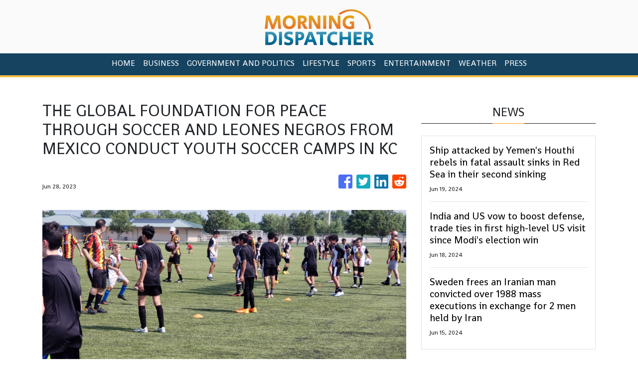

--- FILE ---
content_type: text/html; charset=utf-8
request_url: https://us-central1-vertical-news-network.cloudfunctions.net/get/fetch
body_size: 13213
content:
[
  {
    "id": 793646,
    "title": "US lawmakers meet with Dalai Lama in India's Dharamshala, sparking anger from China",
    "summary": "A bipartisan U.S. congressional delegation met with the Dalai Lama at his residence in India’s Dharamshala on Wednesday, in a visit that China has criticized as it views the exiled leader as dangerous separatist",
    "slug": "us-lawmakers-meet-with-dalai-lama-in-indias-dharamshala-sparking-anger-from-china",
    "date_published": "2024-06-19T05:44:48.000Z",
    "images": 1,
    "categories": "1840,1886,3751,1558",
    "img_id": "1f63c1c97cda4b44afa8f2b70d81fb50",
    "caption": "FILE- Tibetan sp"
  },
  {
    "id": 793652,
    "title": "Ship attacked by Yemen's Houthi rebels in fatal assault sinks in Red Sea in their second sinking",
    "summary": "A bulk carrier sank in the Red Sea days after an attack by Yemen’s Houthi rebels believed to have killed one mariner on board",
    "slug": "ship-attacked-by-yemens-houthi-rebels-in-fatal-assault-sinks-in-red-sea-in-their-second-sinking",
    "date_published": "2024-06-19T00:45:07.000Z",
    "images": 0,
    "categories": "1563,2180,1558,198",
    "img_id": null,
    "caption": null
  },
  {
    "id": 793379,
    "title": "Pakistan bowler Rauf defends his actions after altercation with a man is shared on social media",
    "summary": "Fast bowler Haris Rauf said he “responded accordingly” after a video of his altercation with some unidentified man in the United States during the Twenty20 World Cup went viral on social media Tuesday",
    "slug": "pakistan-bowler-rauf-defends-his-actions-after-altercation-with-a-man-is-shared-on-social-media",
    "date_published": "2024-06-18T14:36:00.000Z",
    "images": 1,
    "categories": "4235,4062,4062",
    "img_id": "86a6b200123a4a2281a37f3015248262",
    "caption": "Pakistan's Haris"
  },
  {
    "id": 793139,
    "title": "India and US vow to boost defense, trade ties in first high-level US visit since Modi's election win",
    "summary": "India and the U.S. have pledged to boost defense and technology cooperation and remove long-standing barriers to bilateral strategic trade, following a meeting between the national security advisers of both countries",
    "slug": "india-and-us-vow-to-boost-defense-trade-ties-in-first-highlevel-us-visit-since-modis-election-win",
    "date_published": "2024-06-18T04:49:00.000Z",
    "images": 0,
    "categories": "1767,1893,1886,1558,198",
    "img_id": null,
    "caption": null
  },
  {
    "id": 792352,
    "title": "Fight for control of Yemen's banks between rebels, government threatens to further wreck economy",
    "summary": "Yemen’s Houthi rebels and its internationally recognized government are locked in a fight for control of the country’s banks that experts warn is threatening to further wreck an economy already crippled by nearly a decade of war",
    "slug": "fight-for-control-of-yemens-banks-between-rebels-government-threatens-to-further-wreck-economy",
    "date_published": "2024-06-16T13:56:40.000Z",
    "images": 1,
    "categories": "846,198,198,3751,1558",
    "img_id": "3c89c7270d7a464f97ca9fa8e4e40d50",
    "caption": "People shop in a"
  },
  {
    "id": 791861,
    "title": "Sweden frees an Iranian man convicted over 1988 mass executions in exchange for 2 men held by Iran",
    "summary": "Iran and Sweden have carried out a prisoner swap that involves the release of Hamid Nouri, convicted of war crimes by Sweden over 1988 mass executions in the Islamic Republic",
    "slug": "sweden-frees-an-iranian-man-convicted-over-1988-mass-executions-in-exchange-for-2-men-held-by-iran",
    "date_published": "2024-06-15T11:37:04.000Z",
    "images": 0,
    "categories": "2148,1768,3792,1726,1886,1628,1558",
    "img_id": null,
    "caption": null
  },
  {
    "id": 791831,
    "title": "Iran and Sweden agree to a prisoner swap freeing man convicted of war crimes over '88 executions",
    "summary": "Iran and Sweden have agreed to a prisoner swap freeing Hamid Nouri, convicted of war crimes by Sweden over 1988 mass executions in the Islamic Republic",
    "slug": "iran-and-sweden-agree-to-a-prisoner-swap-freeing-man-convicted-of-war-crimes-over-88-executions",
    "date_published": "2024-06-15T11:37:04.000Z",
    "images": 0,
    "categories": "1886,2136,1855,1763,1558",
    "img_id": null,
    "caption": null
  },
  {
    "id": 791769,
    "title": "US military targets Houthi radar sites in Yemen after a merchant sailor goes missing",
    "summary": "The U.S. military has unleashed a wave of attacks targeting radar sites operated by Yemen’s Houthi rebels after one merchant sailor went missing and the vessel he was on caught fire in the latest Houthi strike in the Red Sea",
    "slug": "us-military-targets-houthi-radar-sites-in-yemen-after-a-merchant-sailor-goes-missing",
    "date_published": "2024-06-15T04:41:38.000Z",
    "images": 1,
    "categories": "1563,4006,1821,1593,2180,1558,1886,198,1558",
    "img_id": "4d4598320a634f9fa8f78c76b96aa1f8",
    "caption": "A fighter jet la"
  },
  {
    "id": 791378,
    "title": "Iran installing and starting cascades of advanced centrifuges as tensions high over nuclear program",
    "summary": "Iran has started up new cascades of advanced centrifuges and plans to install others in the coming weeks after facing criticism over its nuclear program",
    "slug": "iran-installing-and-starting-cascades-of-advanced-centrifuges-as-tensions-high-over-nuclear-program",
    "date_published": "2024-06-14T07:59:29.000Z",
    "images": 0,
    "categories": "1821,1886,1558",
    "img_id": null,
    "caption": null
  },
  {
    "id": 791186,
    "title": "Yemen's Houthi rebels launch 2 cruise missles and hit ship in Gulf of Aden, sparking blaze, US says",
    "summary": "The U.S. says the Iranian-backed Houthis launched two anti-ship cruise missiles and struck a commercial ship in the Gulf of Aden off Yemen, setting it on fire and severely injuring one civilian mariner",
    "slug": "yemens-houthi-rebels-launch-2-cruise-missles-and-hit-ship-in-gulf-of-aden-sparking-blaze-us-says",
    "date_published": "2024-06-13T11:43:45.000Z",
    "images": 1,
    "categories": "1821,1886,1558",
    "img_id": "2e6ebf58079f4f4daa1cda375a15a517",
    "caption": "A fighter jet pa"
  },
  {
    "id": 790509,
    "title": "India Odisha Modi",
    "summary": "",
    "slug": "india-odisha-modi",
    "date_published": "2024-06-12T16:42:23.000Z",
    "images": 0,
    "categories": "1886",
    "img_id": null,
    "caption": null
  },
  {
    "id": 790450,
    "title": "India urges Russia to return its citizens recruited by Russia's army after 2 were killed",
    "summary": "India says it has urged Russia to return Indian citizens recruited by Russia’s army after two were killed recently in the war in Ukraine",
    "slug": "india-urges-russia-to-return-its-citizens-recruited-by-russias-army-after-2-were-killed",
    "date_published": "2024-06-12T11:24:47.000Z",
    "images": 0,
    "categories": "1886,1558",
    "img_id": null,
    "caption": null
  },
  {
    "id": 790400,
    "title": "At least 41 die in a fire at a building housing workers in Kuwait",
    "summary": "At least 41 people have died when a fire swept through a building that housed workers in Kuwait",
    "slug": "at-least-41-die-in-a-fire-at-a-building-housing-workers-in-kuwait",
    "date_published": "2024-06-12T08:56:15.000Z",
    "images": 0,
    "categories": "4006,1886,1558",
    "img_id": null,
    "caption": null
  },
  {
    "id": 789981,
    "title": "At least 49 die and 140 are missing in sinking of migrant boat off Yemen's coast, UN agency says",
    "summary": "A U.N. group says a boat carrying migrants sank off the coast of Yemen, killing at least 49 people and leaving another 140 missing",
    "slug": "at-least-49-die-and-140-are-missing-in-sinking-of-migrant-boat-off-yemens-coast-un-agency-says",
    "date_published": "2024-06-11T11:45:23.000Z",
    "images": 0,
    "categories": "1563,1886,1558",
    "img_id": null,
    "caption": null
  },
  {
    "id": 789960,
    "title": "A migrant boat sank off the coast of Yemen, leaving at least 49 dead and 140 missing, UN agency says",
    "summary": "The U.N. International Organization for Migration says a boat carrying migrants sank off the coast of Yemen, leaving at least 49 dead and 140 missing",
    "slug": "a-migrant-boat-sank-off-the-coast-of-yemen-leaving-at-least-49-dead-and-140-missing-un-agency-says",
    "date_published": "2024-06-11T11:45:23.000Z",
    "images": 0,
    "categories": "1563,1886,1558",
    "img_id": null,
    "caption": null
  },
  {
    "id": 793648,
    "title": "India US Dalai Lama",
    "summary": "",
    "slug": "india-us-dalai-lama",
    "date_published": "2024-06-11T09:57:40.000Z",
    "images": 0,
    "categories": "1886,3751",
    "img_id": null,
    "caption": null
  },
  {
    "id": 789749,
    "title": "Indian PM Modi names Cabinet for coalition government after his party lost majority",
    "summary": "India’s Prime Minister Narendra Modi, newly sworn in for a third straight term, has named a Cabinet that retains his top ministers in crucial portfolios despite his Hindu nationalist party losing majority in a shock election result",
    "slug": "indian-pm-modi-names-cabinet-for-coalition-government-after-his-party-lost-majority",
    "date_published": "2024-06-10T15:26:20.000Z",
    "images": 1,
    "categories": "3820,3791,1893,1938,1886,1558",
    "img_id": "bc83985d4ea7479ebca887553c297f05",
    "caption": "Narendra Modi gr"
  },
  {
    "id": 789385,
    "title": "Sudan's notorious paramilitary group loots a main Darfur hospital, aid group says",
    "summary": "Doctors Without Borders says the notorious Rapid Support Forces paramilitary group, fighting Sudan’s military for over a year, fired shots and looted a main hospital in the western region of Darfur, forcing its closure",
    "slug": "sudans-notorious-paramilitary-group-loots-a-main-darfur-hospital-aid-group-says",
    "date_published": "2024-06-10T07:40:56.000Z",
    "images": 1,
    "categories": "2688,1821,1558,2180,1886,1731,1558",
    "img_id": "23060006691543cab9409ee41588eaf2",
    "caption": "FILE - Sudanese "
  },
  {
    "id": 789316,
    "title": "Sudan's notorious paramilitary group loots a Darfur hospital, aid group says",
    "summary": "Doctors Without Borders says the notorious Rapid Support Forces paramilitary group, fighting Sudan’s military for over a year, fired shots and looted a health facility in the western region of Darfur, forcing its closure",
    "slug": "sudans-notorious-paramilitary-group-loots-a-darfur-hospital-aid-group-says",
    "date_published": "2024-06-10T07:40:56.000Z",
    "images": 1,
    "categories": "1558,1886,1731,1821,1558",
    "img_id": "23060006691543cab9409ee41588eaf2",
    "caption": "FILE - Sudanese "
  },
  {
    "id": 788899,
    "title": "India Prime Minister Modi",
    "summary": "",
    "slug": "india-prime-minister-modi",
    "date_published": "2024-06-09T16:48:22.000Z",
    "images": 0,
    "categories": "1886",
    "img_id": null,
    "caption": null
  },
  {
    "id": 788866,
    "title": "Iran OKs 6 candidates for presidential race, but again blocks Ahmadinejad",
    "summary": "Iran’s Guardian Council on Sunday approved the country’s hard-line speaker of parliament and five others to run in the country’s June 28 presidential election following a helicopter crash that killed President Ebrahim Raisi and seven others",
    "slug": "iran-oks-6-candidates-for-presidential-race-but-again-blocks-ahmadinejad",
    "date_published": "2024-06-09T11:30:32.000Z",
    "images": 0,
    "categories": "1886,1893,1558",
    "img_id": null,
    "caption": null
  },
  {
    "id": 788227,
    "title": "Iran helicopter crash shows Tehran's reliance on an aging fleet as well as its challenges at home",
    "summary": "While the cause of the May 19 helicopter crash that killed Iran's president and others remains unknown, the sudden death of the hard-line protégé of Iranian Supreme Leader Ayatollah Ali Khamenei has exposed the contradictions and challenges facing the country’s Shiite theocracy",
    "slug": "iran-helicopter-crash-shows-tehrans-reliance-on-an-aging-fleet-as-well-as-its-challenges-at-home",
    "date_published": "2024-06-08T05:09:01.000Z",
    "images": 1,
    "categories": "1886,1584,1558",
    "img_id": "877b743cd3c2452ab86f4e3f03359120",
    "caption": "FILE - The helic"
  },
  {
    "id": 787893,
    "title": "India's Modi elected as leader of coalition and set to form new government",
    "summary": "Indian Prime Minister Narendra Modi on Friday was formally elected as the leader of the National Democratic Alliance coalition, which won the most number of seats in the country’s national election after his political party failed to win a majority on its own",
    "slug": "indias-modi-elected-as-leader-of-coalition-and-set-to-form-new-government",
    "date_published": "2024-06-07T09:57:29.000Z",
    "images": 1,
    "categories": "1893,1886,1558",
    "img_id": "498a066c120740a1b95846876da8783b",
    "caption": "Indian Prime Min"
  },
  {
    "id": 787986,
    "title": "Yemen's Houthi rebels detain 11 UN staffers and others in sudden crackdown, officials say",
    "summary": "Eleven Yemeni employees of United Nations agencies have been detained by Yemen’s Houthi rebels under unclear circumstances",
    "slug": "yemens-houthi-rebels-detain-11-un-staffers-and-others-in-sudden-crackdown-officials-say",
    "date_published": "2024-06-07T09:05:02.000Z",
    "images": 0,
    "categories": "1742,1821,1886,1558",
    "img_id": null,
    "caption": null
  },
  {
    "id": 787849,
    "title": "Yemen's Houthi rebels detain at least 9 UN staffers and others in sudden crackdown, officials say",
    "summary": "At least nine Yemeni employees of United Nations agencies have been detained by Yemen’s Houthi rebels under unclear circumstances",
    "slug": "yemens-houthi-rebels-detain-at-least-9-un-staffers-and-others-in-sudden-crackdown-officials-say",
    "date_published": "2024-06-07T09:05:02.000Z",
    "images": 0,
    "categories": "1742,1821,1886,1558",
    "img_id": null,
    "caption": null
  },
  {
    "id": 787811,
    "title": "Attacks on businesses linked to US brands rattle Baghdad as anger over the war in Gaza surges",
    "summary": "A flurry of recent attacks in Iraq, apparently orchestrated by supporters of Iran-backed, anti-American militias, reflect surging anger against the United States, Israel’s top ally, over the war in Gaza",
    "slug": "attacks-on-businesses-linked-to-us-brands-rattle-baghdad-as-anger-over-the-war-in-gaza-surges",
    "date_published": "2024-06-07T05:05:41.000Z",
    "images": 1,
    "categories": "1886,1821,1558,198",
    "img_id": "0fce5b820b354e72a28a22c682d7f9b2",
    "caption": "Iraqi security f"
  },
  {
    "id": 787620,
    "title": "Pakistan Saudi Arabia Soccer",
    "summary": "",
    "slug": "pakistan-saudi-arabia-soccer",
    "date_published": "2024-06-06T15:45:17.000Z",
    "images": 0,
    "categories": "4062,5128,4455",
    "img_id": null,
    "caption": null
  },
  {
    "id": 787512,
    "title": "Sudanese RSF paramilitaries clash with the army, leaving at least 100 people dead",
    "summary": "Officials and resistance movements in Sudan say clashes between the Rapid Support Forces and the Sudanese army in Gezira province early Wednesday morning killed at least 100 people and injured dozens",
    "slug": "sudanese-rsf-paramilitaries-clash-with-the-army-leaving-at-least-100-people-dead",
    "date_published": "2024-06-06T11:57:51.000Z",
    "images": 0,
    "categories": "1821,2180,1886,1558",
    "img_id": null,
    "caption": null
  },
  {
    "id": 787491,
    "title": "CORRECTION Australia Bangladesh Wcup 2026 Soccer",
    "summary": "",
    "slug": "correction-australia-bangladesh-wcup-2026-soccer",
    "date_published": "2024-06-06T10:44:57.000Z",
    "images": 0,
    "categories": "4062,5128,4455",
    "img_id": null,
    "caption": null
  },
  {
    "id": 787483,
    "title": "Australia Bangladesh Wcup 2026 Soccer",
    "summary": "",
    "slug": "australia-bangladesh-wcup-2026-soccer",
    "date_published": "2024-06-06T10:42:25.000Z",
    "images": 0,
    "categories": "4062,5128,4455",
    "img_id": null,
    "caption": null
  },
  {
    "id": 332954,
    "title": "India Election",
    "summary": "",
    "slug": "india-election",
    "date_published": "2024-06-05T13:23:18.000Z",
    "images": 0,
    "categories": "1886,1893",
    "img_id": null,
    "caption": null
  },
  {
    "id": 787283,
    "title": "Jose Mourinho set to earn over $11 million a year as coach of Fenerbahce in Turkey",
    "summary": "Fenerbahce says new coach Jose Mourinho is set to earn 10.5 million euros a year in salary after he agreed on a two-year contract",
    "slug": "jose-mourinho-set-to-earn-over-11-million-a-year-as-coach-of-fenerbahce-in-turkey",
    "date_published": "2024-06-05T13:10:45.000Z",
    "images": 1,
    "categories": "4539,4455,4062",
    "img_id": "2589ba4be66c4819acc47cfcd5927bdd",
    "caption": "Portuguese socce"
  },
  {
    "id": 787150,
    "title": "India's Modi prepares for record 3rd term as nations congratulate his government on election victory",
    "summary": "The United States, Russia, China, and other nations have sent congratulations as Prime Minister Narendra Modi’s government began preparations for his swearing-in for a record third term following the world’s largest democratic election",
    "slug": "indias-modi-prepares-for-record-3rd-term-as-nations-congratulate-his-government-on-election-victory",
    "date_published": "2024-06-05T10:32:40.000Z",
    "images": 1,
    "categories": "3820,1886,1893,1558",
    "img_id": "3ab314249cfb4120ae16eb89a261e114",
    "caption": "Prime Minister N"
  },
  {
    "id": 787013,
    "title": "India Monsoon Weather",
    "summary": "",
    "slug": "india-monsoon-weather",
    "date_published": "2024-06-05T08:41:36.000Z",
    "images": 0,
    "categories": "1868,1873,1862",
    "img_id": null,
    "caption": null
  },
  {
    "id": 786911,
    "title": "Emirati leader meets with Taliban official facing $10 million US bounty over attacks",
    "summary": "The leader of the United Arab Emirates has met with an official in the Taliban government still wanted by the United States on an up-to $10 million bounty over his involvement in an attack that killed an American citizen and other assaults",
    "slug": "emirati-leader-meets-with-taliban-official-facing-10-million-us-bounty-over-attacks",
    "date_published": "2024-06-05T04:26:59.000Z",
    "images": 1,
    "categories": "4888,2136,1886,1722,198,1558",
    "img_id": "ee985350c3d948fba678f54fb678c6fd",
    "caption": "In this photogra"
  },
  {
    "id": 787055,
    "title": "India Election Modi in Coalition",
    "summary": "",
    "slug": "india-election-modi-in-coalition",
    "date_published": "2024-06-04T20:21:31.000Z",
    "images": 0,
    "categories": "1886",
    "img_id": null,
    "caption": null
  },
  {
    "id": 786969,
    "title": "India's popular but polarizing leader Narendra Modi is extending his decade in power. Who is he?",
    "summary": "Popular but polarizing Prime Minister Narendra Modi who has advanced Hindu nationalism in India is returning for a third consecutive term in office after claiming victory in a general election that was seen as a referendum on his decade in power",
    "slug": "indias-popular-but-polarizing-leader-narendra-modi-is-extending-his-decade-in-power-who-is-he",
    "date_published": "2024-06-04T16:34:50.000Z",
    "images": 1,
    "categories": "2058,3792,2257,3820,3791,1886,1558",
    "img_id": "ec7e16e6f5504850880649a5e668dd4e",
    "caption": "Prime Minister N"
  },
  {
    "id": 786660,
    "title": "Pro-Kurdish lawmakers stage protest in Turkey's parliament to denounce the ouster of a new mayor",
    "summary": "More than a dozen legislators from Turkey’s pro-Kurdish party have staged a demonstration in parliament to denounce the arrest and expulsion from office of a newly elected mayor",
    "slug": "prokurdish-lawmakers-stage-protest-in-turkeys-parliament-to-denounce-the-ouster-of-a-new-mayor",
    "date_published": "2024-06-04T15:57:39.000Z",
    "images": 0,
    "categories": "3792,1886,1785,1558",
    "img_id": null,
    "caption": null
  },
  {
    "id": 786653,
    "title": "Taliban evicted 6,000 displaced Afghans form informal settlements, says aid group",
    "summary": "An aid group says Taliban authorities in Afghanistan have evicted thousands of displaced people in the capital Kabul and demolished their informal settlements, making more than 800 vulnerable families homeless",
    "slug": "taliban-evicted-6000-displaced-afghans-form-informal-settlements-says-aid-group",
    "date_published": "2024-06-04T15:51:28.000Z",
    "images": 0,
    "categories": "1742,1886,1558",
    "img_id": null,
    "caption": null
  },
  {
    "id": 786630,
    "title": "The Latest | India counts votes from a mega-election as Modi claims victory for his alliance",
    "summary": "India’s Prime Minister Narendra Modi has claimed victory for his alliance as early results from the staggered, six-week election showed fewer seats for his Bharatiya Janata Party than expected and it appeared unlikely to secure a majority on its own",
    "slug": "the-latest-india-counts-votes-from-a-megaelection-as-modi-claims-victory-for-his-alliance",
    "date_published": "2024-06-04T02:59:10.000Z",
    "images": 1,
    "categories": "1927,1893,1886,1558",
    "img_id": "37a19189a61f42778c3cc0822a936024",
    "caption": "Prime Minister N"
  },
  {
    "id": 786441,
    "title": "The Latest | India counts votes from a mega-election seen as a referendum on Modi",
    "summary": "India has started counting votes from the staggered, six-week election expected to give Prime Minister Narendra Modi a third term after a decade in power",
    "slug": "the-latest-india-counts-votes-from-a-megaelection-seen-as-a-referendum-on-modi",
    "date_published": "2024-06-04T02:59:10.000Z",
    "images": 1,
    "categories": "1927,1886,1558",
    "img_id": "33512f4996484a8494cf14320abd7319",
    "caption": "FILE-A woman sho"
  },
  {
    "id": 786438,
    "title": "Modi's party well ahead in Indian elections in early vote count but opposition stiffer than expected",
    "summary": "India was counting more than 640 million votes cast over the past six weeks in the world’s largest democratic exercise, which was widely expected to give Prime Minister Narendra Modi a third five-year term when the final result is declared later Tuesday",
    "slug": "modis-party-well-ahead-in-indian-elections-in-early-vote-count-but-opposition-stiffer-than-expected",
    "date_published": "2024-06-04T00:43:01.000Z",
    "images": 1,
    "categories": "3820,3791,1886,1927,1893,1558",
    "img_id": "9ad2d9854a6f4805871574d06a0e1afa",
    "caption": "Election officia"
  },
  {
    "id": 786392,
    "title": "India counts votes in its marathon election likely to bring Modi a third term as prime minister",
    "summary": "India is counting the more than 640 million votes that were cast over the past six weeks in the world’s largest democratic exercise",
    "slug": "india-counts-votes-in-its-marathon-election-likely-to-bring-modi-a-third-term-as-prime-minister",
    "date_published": "2024-06-04T00:43:01.000Z",
    "images": 1,
    "categories": "3820,3791,1927,1893,1886,1558",
    "img_id": "5d6b0754e6b8457daaae4d64ff785a27",
    "caption": "Election officia"
  },
  {
    "id": 786859,
    "title": "Modi claims victory in India's election but drop in support forces him to rely on coalition partners",
    "summary": "Prime Minister Narendra Modi’s National Democratic Alliance coalition has won a majority in parliament, according to official results from India’s Election Commission",
    "slug": "modi-claims-victory-in-indias-election-but-drop-in-support-forces-him-to-rely-on-coalition-partners",
    "date_published": "2024-06-04T00:43:01.000Z",
    "images": 1,
    "categories": "3820,3791,1886,1893,198,1558",
    "img_id": "1959cecca58e47d9b8b8f64f2793b4a4",
    "caption": "Supporters of Co"
  },
  {
    "id": 786671,
    "title": "Modi claims victory in Indian election, vows to continue with his agenda despite drop in support",
    "summary": "Prime Minister Narendra Modi’s National Democratic Alliance coalition has won a majority in parliament, according to official results from India’s Election Commission",
    "slug": "modi-claims-victory-in-indian-election-vows-to-continue-with-his-agenda-despite-drop-in-support",
    "date_published": "2024-06-04T00:43:01.000Z",
    "images": 1,
    "categories": "3820,3791,1886,1893,198,1558",
    "img_id": "1959cecca58e47d9b8b8f64f2793b4a4",
    "caption": "Supporters of Co"
  },
  {
    "id": 786629,
    "title": "Modi claims victory for his alliance in India’s general election",
    "summary": "Prime Minister Narendra Modi claimed victory for his alliance on Tuesday in India’s general election, despite a lackluster performance from his own party as it faced a stronger than expected challenge from the opposition, which pushed back against the leader’s mixed economic record and polarizing politics",
    "slug": "modi-claims-victory-for-his-alliance-in-indias-general-election",
    "date_published": "2024-06-04T00:43:01.000Z",
    "images": 1,
    "categories": "3820,3791,1886,1893,198,1558",
    "img_id": "1959cecca58e47d9b8b8f64f2793b4a4",
    "caption": "Supporters of Co"
  },
  {
    "id": 786532,
    "title": "Modi expected to retain power but early India count suggests it won't be the landslide he hoped for",
    "summary": "Prime Minister Narendra Modi’s coalition is leading in a majority of seats in India’s general election",
    "slug": "modi-expected-to-retain-power-but-early-india-count-suggests-it-wont-be-the-landslide-he-hoped-for",
    "date_published": "2024-06-04T00:43:01.000Z",
    "images": 1,
    "categories": "2257,3820,3791,1893,1886,198,1558",
    "img_id": "9ad2d9854a6f4805871574d06a0e1afa",
    "caption": "Election officia"
  },
  {
    "id": 786482,
    "title": "Modi's coalition leads in a majority of seats in early count but opposition is stiffer than expected",
    "summary": "Prime Minister Narendra Modi’s coalition is leading in a majority of seats in India’s general election",
    "slug": "modis-coalition-leads-in-a-majority-of-seats-in-early-count-but-opposition-is-stiffer-than-expected",
    "date_published": "2024-06-04T00:43:01.000Z",
    "images": 1,
    "categories": "1886,2257,3820,3791,1893,198,1558",
    "img_id": "9ad2d9854a6f4805871574d06a0e1afa",
    "caption": "Election officia"
  },
  {
    "id": 786129,
    "title": "Pakistan's Imran Khan is acquitted of leaking state secrets but remains in prison on other charges",
    "summary": "A lawyer for Pakistan's imprisoned former Prime Minister Imran Khan says an appeals court has acquitted him of leaking state secrets",
    "slug": "pakistans-imran-khan-is-acquitted-of-leaking-state-secrets-but-remains-in-prison-on-other-charges",
    "date_published": "2024-06-03T15:56:18.000Z",
    "images": 1,
    "categories": "1768,2148,1886,1558",
    "img_id": "6ac686a797514420b0437171c1d01be2",
    "caption": "FILE - Pakistan'"
  },
  {
    "id": 786055,
    "title": "Iran's hard-line parliament speaker Mohammad Bagher Qalibaf registers for the country's June 28 presidential election",
    "summary": "Iran's hard-line parliament speaker Mohammad Bagher Qalibaf registers for the country's June 28 presidential election",
    "slug": "irans-hardline-parliament-speaker-mohammad-bagher-qalibaf-registers-for-the-countrys-june-28-presidential-election",
    "date_published": "2024-06-03T11:57:31.000Z",
    "images": 0,
    "categories": "1893,1886,1558",
    "img_id": null,
    "caption": null
  },
  {
    "id": 786051,
    "title": "Egypt’s prime minister is reappointed to form a new government",
    "summary": "Egypt’s President Abdel Fattah el-Sissi has reappointed Prime Minister Mustafa Madbouly to form a new government",
    "slug": "egypts-prime-minister-is-reappointed-to-form-a-new-government",
    "date_published": "2024-06-03T11:56:31.000Z",
    "images": 0,
    "categories": "1938,1886,198,1558",
    "img_id": null,
    "caption": null
  },
  {
    "id": 786017,
    "title": "APTOPIX Sri Lanka Weather",
    "summary": "",
    "slug": "aptopix-sri-lanka-weather",
    "date_published": "2024-06-03T11:28:34.000Z",
    "images": 0,
    "categories": "1868,1604,1862",
    "img_id": null,
    "caption": null
  },
  {
    "id": 785893,
    "title": "Sri Lanka Weather",
    "summary": "",
    "slug": "sri-lanka-weather",
    "date_published": "2024-06-03T09:30:39.000Z",
    "images": 0,
    "categories": "1868,1604,1862",
    "img_id": null,
    "caption": null
  },
  {
    "id": 785965,
    "title": "Expect the cost of your airfare to continue to rise, an aviation trade group and industry heads warn",
    "summary": "The cost of your next flight is likely to go up",
    "slug": "expect-the-cost-of-your-airfare-to-continue-to-rise-an-aviation-trade-group-and-industry-heads-warn",
    "date_published": "2024-06-03T09:21:31.000Z",
    "images": 1,
    "categories": "1744,897,198,198,1558",
    "img_id": "5a479ffa1636498ea45c4dedbe21bbbd",
    "caption": "FILE - A Boeing "
  },
  {
    "id": 786016,
    "title": "APTOPIX Iran Election",
    "summary": "",
    "slug": "aptopix-iran-election",
    "date_published": "2024-06-03T09:19:18.000Z",
    "images": 0,
    "categories": "1886",
    "img_id": null,
    "caption": null
  },
  {
    "id": 785907,
    "title": "Sri Lanka closes schools as floods and mudslides leave 10 dead and 6 others missing",
    "summary": "Sri Lanka has closed schools as heavy rain triggered floods and mudslides in many parts of the island nation, leaving at least 10 people dead and six others missing",
    "slug": "sri-lanka-closes-schools-as-floods-and-mudslides-leave-10-dead-and-6-others-missing",
    "date_published": "2024-06-03T05:23:49.000Z",
    "images": 1,
    "categories": "1604,1862,1290,1558",
    "img_id": "29d6cf53b25043a1a4a343ba74cf0d9b",
    "caption": "People wade thro"
  },
  {
    "id": 786247,
    "title": "Sri Lanka closes schools as the death toll from floods and mudslides rises to 16",
    "summary": "Sri Lanka has closed schools as heavy rain triggered floods and mudslides in many parts of the island nation, leaving at least 16 people dead",
    "slug": "sri-lanka-closes-schools-as-the-death-toll-from-floods-and-mudslides-rises-to-16",
    "date_published": "2024-06-03T05:23:49.000Z",
    "images": 1,
    "categories": "1868,1290,1604,1609,1862,1290,1558",
    "img_id": "0bc255424dc046b6b4ae8abc7d898564",
    "caption": "People wade thro"
  },
  {
    "id": 785903,
    "title": "India's election concludes with the votes being counted Tuesday. Here's what to know",
    "summary": "The world’s largest election could also be one of its most consequential",
    "slug": "indias-election-concludes-with-the-votes-being-counted-tuesday-heres-what-to-know",
    "date_published": "2024-06-03T05:18:26.000Z",
    "images": 1,
    "categories": "1886,3791,3820,1927,1893,1558",
    "img_id": "511335e672c94382b32c0424f296a024",
    "caption": "People stand in "
  },
  {
    "id": 785390,
    "title": "1 dead and 8 injured in Istanbul apartment building collapse",
    "summary": "An apartment building collapse in the Turkish city of Istanbul has killed one person and injured eight, authorities say",
    "slug": "1-dead-and-8-injured-in-istanbul-apartment-building-collapse",
    "date_published": "2024-06-02T07:07:59.000Z",
    "images": 0,
    "categories": "198,1577,1558",
    "img_id": null,
    "caption": null
  },
  {
    "id": 785352,
    "title": "Rescue crews work to free people trapped under a collapsed apartment building in Istanbul",
    "summary": "Television images show emergency workers trying to rescue people trapped under a collapsed apartment building in Istanbul",
    "slug": "rescue-crews-work-to-free-people-trapped-under-a-collapsed-apartment-building-in-istanbul",
    "date_published": "2024-06-02T07:07:59.000Z",
    "images": 0,
    "categories": "1608,198,1577,1558",
    "img_id": null,
    "caption": null
  },
  {
    "id": 785347,
    "title": "Iran's hard-line former President Mahmoud Ahmadinejad registers for June 28 presidential election",
    "summary": "Iran’s hard-line former President Mahmoud Ahmadinejad has registered as a possible candidate for the June 28 presidential election, seeking to regain the country’s top political position after a helicopter crash killed the nation’s president and seven others",
    "slug": "irans-hardline-former-president-mahmoud-ahmadinejad-registers-for-june-28-presidential-election",
    "date_published": "2024-06-02T06:46:40.000Z",
    "images": 1,
    "categories": "1560,1821,1886,1893,1558",
    "img_id": "c1b9ff02c04744839e1fb50ac45adc31",
    "caption": "Iran's former Pr"
  },
  {
    "id": 785346,
    "title": "Iran's hard-line former President Mahmoud Ahmadinejad registers as a presidential candidate for the June 28 election",
    "summary": "Iran's hard-line former President Mahmoud Ahmadinejad registers as a presidential candidate for the June 28 election",
    "slug": "irans-hardline-former-president-mahmoud-ahmadinejad-registers-as-a-presidential-candidate-for-the-june-28-election",
    "date_published": "2024-06-02T06:44:53.000Z",
    "images": 0,
    "categories": "1893,1886,1558",
    "img_id": null,
    "caption": null
  },
  {
    "id": 785323,
    "title": "Turkish club Fenerbahce announces Jose Mourinho as its new coach",
    "summary": "Former Real Madrid boss Jose Mourinho will be unveiled as the new coach of Fenerbahce soccer club, the club said",
    "slug": "turkish-club-fenerbahce-announces-jose-mourinho-as-its-new-coach",
    "date_published": "2024-06-02T05:37:02.000Z",
    "images": 1,
    "categories": "4062,4455,4062",
    "img_id": "320e617841804c35bb888a8d58b86e9c",
    "caption": "Soccer coach Jos"
  },
  {
    "id": 785482,
    "title": "Turkish soccer club Fenerbahce announces Jose Mourinho as coach to end 10-year wait for league title",
    "summary": "Former Real Madrid boss Jose Mourinho will be unveiled as the new coach of Fenerbahce soccer club, the club said",
    "slug": "turkish-soccer-club-fenerbahce-announces-jose-mourinho-as-coach-to-end-10year-wait-for-league-title",
    "date_published": "2024-06-02T05:37:02.000Z",
    "images": 1,
    "categories": "4062,4455,4062",
    "img_id": "320e617841804c35bb888a8d58b86e9c",
    "caption": "Soccer coach Jos"
  },
  {
    "id": 784989,
    "title": "Iran announces the death of a high-ranking Revolutionary Guard general after a long illness",
    "summary": "Iran’s state TV is reporting a high-ranking general in the Revolutionary Guard has died after an illness",
    "slug": "iran-announces-the-death-of-a-highranking-revolutionary-guard-general-after-a-long-illness",
    "date_published": "2024-06-01T15:59:49.000Z",
    "images": 0,
    "categories": "1739,1886,1558",
    "img_id": null,
    "caption": null
  },
  {
    "id": 580366,
    "title": "APTOPIX India Election",
    "summary": "",
    "slug": "aptopix-india-election",
    "date_published": "2024-06-01T09:37:11.000Z",
    "images": 0,
    "categories": "3820,1886,1893",
    "img_id": null,
    "caption": null
  },
  {
    "id": 784942,
    "title": "Voting ends in the last round of India's election, a referendum on Modi's decade in power",
    "summary": "India’s 6-week-long national election came to an end Saturday with most exit polls projecting Prime Minister Narendra Modi is set to extend his decade in power with a third consecutive term",
    "slug": "voting-ends-in-the-last-round-of-indias-election-a-referendum-on-modis-decade-in-power",
    "date_published": "2024-06-01T01:33:02.000Z",
    "images": 1,
    "categories": "3820,1886,3791,1927,1893,1558",
    "img_id": "167ed511faef46fab9bb99bc98ffc427",
    "caption": "Polling official"
  },
  {
    "id": 784702,
    "title": "Voting begins in the last round of India's election, a referendum on Modi's decade in power",
    "summary": "Indians have begun voting in the last round of a six-week-long national election that is a referendum on Hindu nationalist Prime Minister Narendra Modi’s decade in power",
    "slug": "voting-begins-in-the-last-round-of-indias-election-a-referendum-on-modis-decade-in-power",
    "date_published": "2024-06-01T01:33:02.000Z",
    "images": 1,
    "categories": "1886,3820,3791,1921,1927,1893,1558",
    "img_id": "167ed511faef46fab9bb99bc98ffc427",
    "caption": "Polling official"
  },
  {
    "id": 784217,
    "title": "Houthi rebels say at least 16 killed, 35 others wounded in joint US-British airstrikes in Yemen",
    "summary": "Joint British-U.S. airstrikes targeting Yemen’s Houthi rebels killed at least 16 people and wounded 35 others",
    "slug": "houthi-rebels-say-at-least-16-killed-35-others-wounded-in-joint-usbritish-airstrikes-in-yemen",
    "date_published": "2024-05-31T08:06:52.000Z",
    "images": 1,
    "categories": "1558,1886,1821,1558,198",
    "img_id": "7d3a43d828fd4ba2a10c9ced46b4bcf5",
    "caption": "British Prime Mi"
  },
  {
    "id": 784194,
    "title": "Oil giant Saudi Aramco offers a second stock tranche worth billions of dollars",
    "summary": "Saudi Arabia says it will sell a second sliver of stock in its state oil giant Aramco worth billions of dollars, its first tranche since its initial public offering back in 2019",
    "slug": "oil-giant-saudi-aramco-offers-a-second-stock-tranche-worth-billions-of-dollars",
    "date_published": "2024-05-31T07:20:43.000Z",
    "images": 1,
    "categories": "459,284,198,1558,198",
    "img_id": "bf6d4a2394e2456f8b14a3e4a090bc22",
    "caption": "FILE - Storage t"
  },
  {
    "id": 784177,
    "title": "Former Iranian parliament speaker Ali Larijani registers as a possible presidential candidate",
    "summary": "A former speaker of Iran’s parliament has registered as a possible candidate in the Islamic Republic’s June 28 presidential election to replace the late Ebrahim Raisi, who was killed in a helicopter crash earlier this month with seven others",
    "slug": "former-iranian-parliament-speaker-ali-larijani-registers-as-a-possible-presidential-candidate",
    "date_published": "2024-05-31T06:08:39.000Z",
    "images": 1,
    "categories": "3792,1893,1886,1558",
    "img_id": "c559d9a636064f43a1413de6c7d06025",
    "caption": "Former Iran's pa"
  },
  {
    "id": 783760,
    "title": "Turkey signals a new military intervention in Syria if Kurdish groups hold local elections",
    "summary": "Turkey's president says his country won't hesitate to launch a new offensive in northern Syria if Kurdish groups there go ahead with plans to hold local elections",
    "slug": "turkey-signals-a-new-military-intervention-in-syria-if-kurdish-groups-hold-local-elections",
    "date_published": "2024-05-30T12:11:45.000Z",
    "images": 1,
    "categories": "2180,3792,1893,1886,1558",
    "img_id": "3717c783f0c14fae96d07e72907d9a9b",
    "caption": "Turkey's Preside"
  },
  {
    "id": 783701,
    "title": "Ship attacked by Yemen's Houthi rebels was full of grain bound for Iran, the group's main benefactor",
    "summary": "A Greek-owned and Marshall Islands-flagged bulk carrier that came under attack by Yemen’s Houthi rebels earlier this week had a cargo of grain bound for Iran",
    "slug": "ship-attacked-by-yemens-houthi-rebels-was-full-of-grain-bound-for-iran-the-groups-main-benefactor",
    "date_published": "2024-05-30T09:46:22.000Z",
    "images": 0,
    "categories": "1563,1799,1628,1886,1722,198,1558",
    "img_id": null,
    "caption": null
  },
  {
    "id": 783629,
    "title": "Iran opens registration for the June presidential election after Raisi died in a helicopter crash",
    "summary": "Iran has opened a five-day registration period for hopefuls wanting to run in the June 28 presidential election",
    "slug": "iran-opens-registration-for-the-june-presidential-election-after-raisi-died-in-a-helicopter-crash",
    "date_published": "2024-05-30T04:45:46.000Z",
    "images": 1,
    "categories": "1886,1560,1893,1558",
    "img_id": "8afe32a9a2bf4e42a16df2e73ecf3160",
    "caption": "Iranian election"
  },
  {
    "id": 783681,
    "title": "Turkey Soccer Euro 2024",
    "summary": "",
    "slug": "turkey-soccer-euro-2024",
    "date_published": "2024-05-29T17:15:53.000Z",
    "images": 0,
    "categories": "4062,4455",
    "img_id": null,
    "caption": null
  },
  {
    "id": 783624,
    "title": "Another US MQ-9 Reaper drone goes down in Yemen, images purportedly show",
    "summary": "Another U.S. MQ-9 Reaper drone has gone down in Yemen as the country's Houthi rebels continued attacks on shipping around the Red Sea over the Israel-Hamas war",
    "slug": "another-us-mq9-reaper-drone-goes-down-in-yemen-images-purportedly-show",
    "date_published": "2024-05-29T13:56:29.000Z",
    "images": 0,
    "categories": "1886,1821,1558",
    "img_id": null,
    "caption": null
  },
  {
    "id": 783146,
    "title": "Iran says Saudi Arabia has expelled 6 state media journalists ahead of the hajj after detaining them",
    "summary": "Iran says that Saudi Arabia expelled six members of a crew from its state television broadcaster after they had been detained for nearly a week in the kingdom ahead of the hajj",
    "slug": "iran-says-saudi-arabia-has-expelled-6-state-media-journalists-ahead-of-the-hajj-after-detaining-them",
    "date_published": "2024-05-29T09:14:26.000Z",
    "images": 0,
    "categories": "3751,3792,1886,3751,1558",
    "img_id": null,
    "caption": null
  },
  {
    "id": 783008,
    "title": "AP PHOTOS: Weeks of sweltering heat scorch northern India",
    "summary": "",
    "slug": "ap-photos-weeks-of-sweltering-heat-scorch-northern-india",
    "date_published": "2024-05-29T04:13:42.000Z",
    "images": 1,
    "categories": "1474,1290,1867,1862,1886,2303,1290,1558",
    "img_id": "cdb7a022222d471fa46f38e2cc9fd5dd",
    "caption": "People cover the"
  },
  {
    "id": 782628,
    "title": "Former Pakistani premier Sharif is re-elected as his party's president as it now rules the country",
    "summary": "Pakistan’s former premier Nawaz Sharif has been re-elected president of the ruling Pakistan Muslim League-N party",
    "slug": "former-pakistani-premier-sharif-is-reelected-as-his-partys-president-as-it-now-rules-the-country",
    "date_published": "2024-05-28T13:46:10.000Z",
    "images": 0,
    "categories": "1768,1893,1886,1558",
    "img_id": null,
    "caption": null
  },
  {
    "id": 243415,
    "title": "APTOPIX India Weather",
    "summary": "",
    "slug": "aptopix-india-weather",
    "date_published": "2024-05-28T12:40:47.000Z",
    "images": 0,
    "categories": "1862",
    "img_id": null,
    "caption": null
  },
  {
    "id": 783049,
    "title": "Missile attacks damage a ship in the Red Sea off Yemen's coast near previous Houthi rebel assaults",
    "summary": "Missile attacks have damaged a ship in the Red Sea off the coast of Yemen",
    "slug": "missile-attacks-damage-a-ship-in-the-red-sea-off-yemens-coast-near-previous-houthi-rebel-assaults",
    "date_published": "2024-05-28T11:00:26.000Z",
    "images": 0,
    "categories": "2269,2180,1821,1722,198,1558",
    "img_id": null,
    "caption": null
  },
  {
    "id": 782515,
    "title": "A stone quarry collapses in India’s northeast due to heavy rains, killing 13. Another 16 are missing",
    "summary": "A stone quarry has collapsed in India’s northeast due to heavy rains triggered by a tropical storm, killing 13 quarry workers, officials said",
    "slug": "a-stone-quarry-collapses-in-indias-northeast-due-to-heavy-rains-killing-13-another-16-are-missing",
    "date_published": "2024-05-28T06:42:44.000Z",
    "images": 1,
    "categories": "1613,1868,1862,1566,1290,1558",
    "img_id": "70ee2817925441a9b25d68cdce5e1110",
    "caption": "Trees swing duri"
  },
  {
    "id": 782513,
    "title": "Hard-liner Mohammad Bagher Qalibaf re-elected as speaker of Iran's parliament",
    "summary": "Iran’s parliament has re-elected hard-liner Mohammad Bagher Qalibaf as its speaker, reaffirming its hard-right makeup in the wake of a helicopter crash that killed the country’s president and foreign minister",
    "slug": "hardliner-mohammad-bagher-qalibaf-reelected-as-speaker-of-irans-parliament",
    "date_published": "2024-05-28T06:38:52.000Z",
    "images": 0,
    "categories": "1560,1785,1927,1886,1558",
    "img_id": null,
    "caption": null
  },
  {
    "id": 782663,
    "title": "APTOPIX Pakistan Hot Weather",
    "summary": "",
    "slug": "aptopix-pakistan-hot-weather",
    "date_published": "2024-05-28T06:35:31.000Z",
    "images": 0,
    "categories": "1290,1867,1862",
    "img_id": null,
    "caption": null
  },
  {
    "id": 782258,
    "title": "Ronaldo sets Saudi Pro League season scoring record while Al-Hilal finishes unbeaten",
    "summary": "Cristiano Ronaldo has finished the Saudi Pro League by setting the season goal-scoring record",
    "slug": "ronaldo-sets-saudi-pro-league-season-scoring-record-while-alhilal-finishes-unbeaten",
    "date_published": "2024-05-27T21:36:19.000Z",
    "images": 0,
    "categories": "4511,4062,4455,4062",
    "img_id": null,
    "caption": null
  },
  {
    "id": 782113,
    "title": "An Egyptian court upholds a prison sentence for the activist who challenged the president",
    "summary": "An Egyptian appeals court has upheld a one-year prison sentence against a prominent political activist who attempted to challenge President Abdel Fattah el-Sissi in last year’s election",
    "slug": "an-egyptian-court-upholds-a-prison-sentence-for-the-activist-who-challenged-the-president",
    "date_published": "2024-05-27T15:00:54.000Z",
    "images": 0,
    "categories": "1893,2148,1886,1558",
    "img_id": null,
    "caption": null
  },
  {
    "id": 779614,
    "title": "India Hot Weather",
    "summary": "",
    "slug": "india-hot-weather",
    "date_published": "2024-05-27T14:39:33.000Z",
    "images": 0,
    "categories": "1867,1862",
    "img_id": null,
    "caption": null
  },
  {
    "id": 781910,
    "title": "Cyclone floods coastal villages, blows away thatched roofs and cuts power in Bangladesh and India",
    "summary": "A cyclone has flooded coastal villages, blew away thatched roofs and left hundreds of thousands of people without power in southern Bangladesh",
    "slug": "cyclone-floods-coastal-villages-blows-away-thatched-roofs-and-cuts-power-in-bangladesh-and-india",
    "date_published": "2024-05-27T02:23:02.000Z",
    "images": 1,
    "categories": "1868,1613,1862,1604,1290,1558",
    "img_id": "1b01653352a64a909069e21a2d906495",
    "caption": "India's National"
  },
  {
    "id": 782104,
    "title": "A tropical storm floods villages and cuts power to millions in parts of Bangladesh and India",
    "summary": "The weakening tropical storm Remal has flooded dozens of coastal villages and left nearly 30 million people without power in southern Bangladesh and eastern India",
    "slug": "a-tropical-storm-floods-villages-and-cuts-power-to-millions-in-parts-of-bangladesh-and-india",
    "date_published": "2024-05-27T02:23:02.000Z",
    "images": 1,
    "categories": "1290,1862,1604,1290,1558",
    "img_id": "9327dd48933441969dd9997be79dfabd",
    "caption": "Vehicles move th"
  },
  {
    "id": 559272,
    "title": "India IPL Cricket",
    "summary": "",
    "slug": "india-ipl-cricket",
    "date_published": "2024-05-26T19:05:53.000Z",
    "images": 0,
    "categories": "4062,4235",
    "img_id": null,
    "caption": null
  },
  {
    "id": 781569,
    "title": "Pakistan Hot Weather",
    "summary": "",
    "slug": "pakistan-hot-weather",
    "date_published": "2024-05-26T00:32:34.000Z",
    "images": 0,
    "categories": "1290,1867,1862",
    "img_id": null,
    "caption": null
  },
  {
    "id": 781280,
    "title": "Emirates AFC Champions League",
    "summary": "",
    "slug": "emirates-afc-champions-league",
    "date_published": "2024-05-25T16:25:33.000Z",
    "images": 0,
    "categories": "4062,4282",
    "img_id": null,
    "caption": null
  },
  {
    "id": 780969,
    "title": "Millions vote in India's grueling election with Prime Minister Modi's party likely to win a 3rd term",
    "summary": "Millions of Indians are voting in the next-to-last round of a grueling national election in the searing summer heat",
    "slug": "millions-vote-in-indias-grueling-election-with-prime-minister-modis-party-likely-to-win-a-3rd-term",
    "date_published": "2024-05-25T03:28:28.000Z",
    "images": 1,
    "categories": "3820,1886,3791,1927,1893,1558",
    "img_id": "6a04df673afd494db1da4bc4dee8c5ea",
    "caption": "People queue up "
  },
  {
    "id": 781116,
    "title": "Millions vote in India's grueling election with Prime Minister Modi's party likely to win third term",
    "summary": "Millions of Indians are voting in the next-to-last round of a grueling national election in the searing summer heat",
    "slug": "millions-vote-in-indias-grueling-election-with-prime-minister-modis-party-likely-to-win-third-term",
    "date_published": "2024-05-25T03:28:28.000Z",
    "images": 1,
    "categories": "3820,3791,1927,1893,1886,1558",
    "img_id": "6a04df673afd494db1da4bc4dee8c5ea",
    "caption": "People queue up "
  },
  {
    "id": 781012,
    "title": "APTOPIX India Hot Weather",
    "summary": "",
    "slug": "aptopix-india-hot-weather",
    "date_published": "2024-05-24T18:45:57.000Z",
    "images": 0,
    "categories": "1867,1862",
    "img_id": null,
    "caption": null
  },
  {
    "id": 780434,
    "title": "Pakistan to pay $2.58 million in compensation to families of 5 Chinese who died in suicide bombing",
    "summary": "Pakistan says it will pay $2.58 million in compensation to the families of five Chinese engineers who were killed in March when a suicide bomber targeted the vehicle carrying them in the northwest",
    "slug": "pakistan-to-pay-258-million-in-compensation-to-families-of-5-chinese-who-died-in-suicide-bombing",
    "date_published": "2024-05-24T05:43:30.000Z",
    "images": 0,
    "categories": "1886,1628,1582,1558",
    "img_id": null,
    "caption": null
  },
  {
    "id": 780453,
    "title": "Fire at chemical factory in India kills at least 9, with searchers looking for more victims",
    "summary": "Rescuers are combing through piles of debris and wreckage to search for bodies after an explosion and fire at a chemical factory in western India killed at least nine people and injured 64 others",
    "slug": "fire-at-chemical-factory-in-india-kills-at-least-9-with-searchers-looking-for-more-victims",
    "date_published": "2024-05-24T04:35:46.000Z",
    "images": 1,
    "categories": "1593,198,1594,1564,198,1558",
    "img_id": "01533ca3209d446eb0e2d970cc551061",
    "caption": "National Disaste"
  },
  {
    "id": 780013,
    "title": "Pakistan Heat Wave Weather",
    "summary": "",
    "slug": "pakistan-heat-wave-weather",
    "date_published": "2024-05-23T13:36:01.000Z",
    "images": 0,
    "categories": "2303,1290,1867,1862",
    "img_id": null,
    "caption": null
  },
  {
    "id": 782958,
    "title": "India Hot Weather Photo Gallery",
    "summary": "",
    "slug": "india-hot-weather-photo-gallery",
    "date_published": "2024-05-23T11:35:39.000Z",
    "images": 0,
    "categories": "1867,1862",
    "img_id": null,
    "caption": null
  },
  {
    "id": 779972,
    "title": "Missile splashes into the Red Sea, causing no damage in latest suspected Yemen Houthi rebel attack",
    "summary": "A missile has splashed down in the waters of the Red Sea, but caused no damage to a passing commercial vessel in an attack likely carried out by Yemen’s Houthi rebels",
    "slug": "missile-splashes-into-the-red-sea-causing-no-damage-in-latest-suspected-yemen-houthi-rebel-attack",
    "date_published": "2024-05-23T07:57:47.000Z",
    "images": 0,
    "categories": "2269,1628,1722,198,1558",
    "img_id": null,
    "caption": null
  }
]